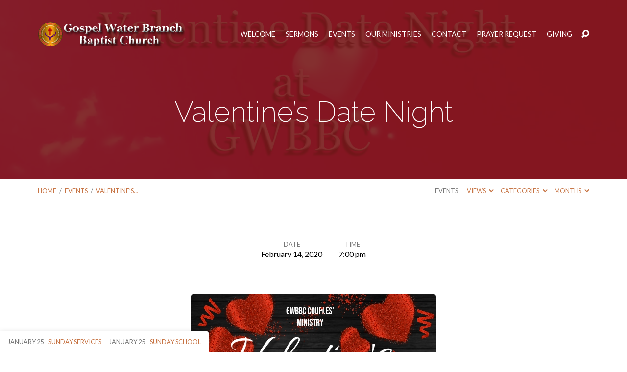

--- FILE ---
content_type: text/html; charset=UTF-8
request_url: https://gospelwater.org/events/valentines-date-night/
body_size: 16241
content:
<!DOCTYPE html>
<html class="no-js" dir="ltr" lang="en-US" prefix="og: https://ogp.me/ns#">
<head>
<meta charset="UTF-8" />
<meta http-equiv="X-UA-Compatible" content="IE=edge" />
<meta name="viewport" content="width=device-width, initial-scale=1">
<link rel="profile" href="http://gmpg.org/xfn/11">
<link rel="pingback" href="https://gospelwater.org/xmlrpc.php" />
<title>Valentine’s Date Night - Gospel Water Branch Baptist Church</title>
	<style>img:is([sizes="auto" i], [sizes^="auto," i]) { contain-intrinsic-size: 3000px 1500px }</style>
	
		<!-- All in One SEO 4.9.3 - aioseo.com -->
	<meta name="description" content="Valentine&#039;s Date Night" />
	<meta name="robots" content="max-image-preview:large" />
	<meta name="author" content="Cherylece Wiggins"/>
	<link rel="canonical" href="https://gospelwater.org/events/valentines-date-night/" />
	<meta name="generator" content="All in One SEO (AIOSEO) 4.9.3" />
		<meta property="og:locale" content="en_US" />
		<meta property="og:site_name" content="Gospel Water Branch Baptist Church - &quot;The Church that Cares&quot;" />
		<meta property="og:type" content="article" />
		<meta property="og:title" content="Valentine’s Date Night - Gospel Water Branch Baptist Church" />
		<meta property="og:description" content="Valentine&#039;s Date Night" />
		<meta property="og:url" content="https://gospelwater.org/events/valentines-date-night/" />
		<meta property="article:published_time" content="2020-01-16T21:54:12+00:00" />
		<meta property="article:modified_time" content="2020-02-09T01:29:02+00:00" />
		<meta name="twitter:card" content="summary_large_image" />
		<meta name="twitter:title" content="Valentine’s Date Night - Gospel Water Branch Baptist Church" />
		<meta name="twitter:description" content="Valentine&#039;s Date Night" />
		<script type="application/ld+json" class="aioseo-schema">
			{"@context":"https:\/\/schema.org","@graph":[{"@type":"BreadcrumbList","@id":"https:\/\/gospelwater.org\/events\/valentines-date-night\/#breadcrumblist","itemListElement":[{"@type":"ListItem","@id":"https:\/\/gospelwater.org#listItem","position":1,"name":"Home","item":"https:\/\/gospelwater.org","nextItem":{"@type":"ListItem","@id":"https:\/\/gospelwater.org\/events\/#listItem","name":"Events"}},{"@type":"ListItem","@id":"https:\/\/gospelwater.org\/events\/#listItem","position":2,"name":"Events","item":"https:\/\/gospelwater.org\/events\/","nextItem":{"@type":"ListItem","@id":"https:\/\/gospelwater.org\/events\/valentines-date-night\/#listItem","name":"Valentine&#8217;s Date Night"},"previousItem":{"@type":"ListItem","@id":"https:\/\/gospelwater.org#listItem","name":"Home"}},{"@type":"ListItem","@id":"https:\/\/gospelwater.org\/events\/valentines-date-night\/#listItem","position":3,"name":"Valentine&#8217;s Date Night","previousItem":{"@type":"ListItem","@id":"https:\/\/gospelwater.org\/events\/#listItem","name":"Events"}}]},{"@type":"Organization","@id":"https:\/\/gospelwater.org\/#organization","name":"Gospel Water Branch Baptist Church","description":"\"The Church that Cares\"","url":"https:\/\/gospelwater.org\/"},{"@type":"Person","@id":"https:\/\/gospelwater.org\/author\/cwiggins\/#author","url":"https:\/\/gospelwater.org\/author\/cwiggins\/","name":"Cherylece Wiggins","image":{"@type":"ImageObject","@id":"https:\/\/gospelwater.org\/events\/valentines-date-night\/#authorImage","url":"https:\/\/secure.gravatar.com\/avatar\/189c9e4d9562139b1eb288c6fb44bbcfe36af02194ea241e93dbc0ce726ffbe4?s=96&d=wavatar&r=g","width":96,"height":96,"caption":"Cherylece Wiggins"}},{"@type":"WebPage","@id":"https:\/\/gospelwater.org\/events\/valentines-date-night\/#webpage","url":"https:\/\/gospelwater.org\/events\/valentines-date-night\/","name":"Valentine\u2019s Date Night - Gospel Water Branch Baptist Church","description":"Valentine's Date Night","inLanguage":"en-US","isPartOf":{"@id":"https:\/\/gospelwater.org\/#website"},"breadcrumb":{"@id":"https:\/\/gospelwater.org\/events\/valentines-date-night\/#breadcrumblist"},"author":{"@id":"https:\/\/gospelwater.org\/author\/cwiggins\/#author"},"creator":{"@id":"https:\/\/gospelwater.org\/author\/cwiggins\/#author"},"image":{"@type":"ImageObject","url":"https:\/\/gospelwater.org\/wp-content\/uploads\/2020\/01\/valentine1.jpg","@id":"https:\/\/gospelwater.org\/events\/valentines-date-night\/#mainImage","width":1600,"height":400},"primaryImageOfPage":{"@id":"https:\/\/gospelwater.org\/events\/valentines-date-night\/#mainImage"},"datePublished":"2020-01-16T16:54:12-05:00","dateModified":"2020-02-08T20:29:02-05:00"},{"@type":"WebSite","@id":"https:\/\/gospelwater.org\/#website","url":"https:\/\/gospelwater.org\/","name":"Gospel Water Branch Baptist Church","description":"\"The Church that Cares\"","inLanguage":"en-US","publisher":{"@id":"https:\/\/gospelwater.org\/#organization"}}]}
		</script>
		<!-- All in One SEO -->

<link rel='dns-prefetch' href='//fonts.googleapis.com' />
<link rel="alternate" type="application/rss+xml" title="Gospel Water Branch Baptist Church &raquo; Feed" href="https://gospelwater.org/feed/" />
<link rel="alternate" type="application/rss+xml" title="Gospel Water Branch Baptist Church &raquo; Comments Feed" href="https://gospelwater.org/comments/feed/" />
		<!-- This site uses the Google Analytics by ExactMetrics plugin v8.11.1 - Using Analytics tracking - https://www.exactmetrics.com/ -->
							<script src="//www.googletagmanager.com/gtag/js?id=G-03XDL0NKSE"  data-cfasync="false" data-wpfc-render="false" type="text/javascript" async></script>
			<script data-cfasync="false" data-wpfc-render="false" type="text/javascript">
				var em_version = '8.11.1';
				var em_track_user = true;
				var em_no_track_reason = '';
								var ExactMetricsDefaultLocations = {"page_location":"https:\/\/gospelwater.org\/events\/valentines-date-night\/"};
								if ( typeof ExactMetricsPrivacyGuardFilter === 'function' ) {
					var ExactMetricsLocations = (typeof ExactMetricsExcludeQuery === 'object') ? ExactMetricsPrivacyGuardFilter( ExactMetricsExcludeQuery ) : ExactMetricsPrivacyGuardFilter( ExactMetricsDefaultLocations );
				} else {
					var ExactMetricsLocations = (typeof ExactMetricsExcludeQuery === 'object') ? ExactMetricsExcludeQuery : ExactMetricsDefaultLocations;
				}

								var disableStrs = [
										'ga-disable-G-03XDL0NKSE',
									];

				/* Function to detect opted out users */
				function __gtagTrackerIsOptedOut() {
					for (var index = 0; index < disableStrs.length; index++) {
						if (document.cookie.indexOf(disableStrs[index] + '=true') > -1) {
							return true;
						}
					}

					return false;
				}

				/* Disable tracking if the opt-out cookie exists. */
				if (__gtagTrackerIsOptedOut()) {
					for (var index = 0; index < disableStrs.length; index++) {
						window[disableStrs[index]] = true;
					}
				}

				/* Opt-out function */
				function __gtagTrackerOptout() {
					for (var index = 0; index < disableStrs.length; index++) {
						document.cookie = disableStrs[index] + '=true; expires=Thu, 31 Dec 2099 23:59:59 UTC; path=/';
						window[disableStrs[index]] = true;
					}
				}

				if ('undefined' === typeof gaOptout) {
					function gaOptout() {
						__gtagTrackerOptout();
					}
				}
								window.dataLayer = window.dataLayer || [];

				window.ExactMetricsDualTracker = {
					helpers: {},
					trackers: {},
				};
				if (em_track_user) {
					function __gtagDataLayer() {
						dataLayer.push(arguments);
					}

					function __gtagTracker(type, name, parameters) {
						if (!parameters) {
							parameters = {};
						}

						if (parameters.send_to) {
							__gtagDataLayer.apply(null, arguments);
							return;
						}

						if (type === 'event') {
														parameters.send_to = exactmetrics_frontend.v4_id;
							var hookName = name;
							if (typeof parameters['event_category'] !== 'undefined') {
								hookName = parameters['event_category'] + ':' + name;
							}

							if (typeof ExactMetricsDualTracker.trackers[hookName] !== 'undefined') {
								ExactMetricsDualTracker.trackers[hookName](parameters);
							} else {
								__gtagDataLayer('event', name, parameters);
							}
							
						} else {
							__gtagDataLayer.apply(null, arguments);
						}
					}

					__gtagTracker('js', new Date());
					__gtagTracker('set', {
						'developer_id.dNDMyYj': true,
											});
					if ( ExactMetricsLocations.page_location ) {
						__gtagTracker('set', ExactMetricsLocations);
					}
										__gtagTracker('config', 'G-03XDL0NKSE', {"forceSSL":"true"} );
										window.gtag = __gtagTracker;										(function () {
						/* https://developers.google.com/analytics/devguides/collection/analyticsjs/ */
						/* ga and __gaTracker compatibility shim. */
						var noopfn = function () {
							return null;
						};
						var newtracker = function () {
							return new Tracker();
						};
						var Tracker = function () {
							return null;
						};
						var p = Tracker.prototype;
						p.get = noopfn;
						p.set = noopfn;
						p.send = function () {
							var args = Array.prototype.slice.call(arguments);
							args.unshift('send');
							__gaTracker.apply(null, args);
						};
						var __gaTracker = function () {
							var len = arguments.length;
							if (len === 0) {
								return;
							}
							var f = arguments[len - 1];
							if (typeof f !== 'object' || f === null || typeof f.hitCallback !== 'function') {
								if ('send' === arguments[0]) {
									var hitConverted, hitObject = false, action;
									if ('event' === arguments[1]) {
										if ('undefined' !== typeof arguments[3]) {
											hitObject = {
												'eventAction': arguments[3],
												'eventCategory': arguments[2],
												'eventLabel': arguments[4],
												'value': arguments[5] ? arguments[5] : 1,
											}
										}
									}
									if ('pageview' === arguments[1]) {
										if ('undefined' !== typeof arguments[2]) {
											hitObject = {
												'eventAction': 'page_view',
												'page_path': arguments[2],
											}
										}
									}
									if (typeof arguments[2] === 'object') {
										hitObject = arguments[2];
									}
									if (typeof arguments[5] === 'object') {
										Object.assign(hitObject, arguments[5]);
									}
									if ('undefined' !== typeof arguments[1].hitType) {
										hitObject = arguments[1];
										if ('pageview' === hitObject.hitType) {
											hitObject.eventAction = 'page_view';
										}
									}
									if (hitObject) {
										action = 'timing' === arguments[1].hitType ? 'timing_complete' : hitObject.eventAction;
										hitConverted = mapArgs(hitObject);
										__gtagTracker('event', action, hitConverted);
									}
								}
								return;
							}

							function mapArgs(args) {
								var arg, hit = {};
								var gaMap = {
									'eventCategory': 'event_category',
									'eventAction': 'event_action',
									'eventLabel': 'event_label',
									'eventValue': 'event_value',
									'nonInteraction': 'non_interaction',
									'timingCategory': 'event_category',
									'timingVar': 'name',
									'timingValue': 'value',
									'timingLabel': 'event_label',
									'page': 'page_path',
									'location': 'page_location',
									'title': 'page_title',
									'referrer' : 'page_referrer',
								};
								for (arg in args) {
																		if (!(!args.hasOwnProperty(arg) || !gaMap.hasOwnProperty(arg))) {
										hit[gaMap[arg]] = args[arg];
									} else {
										hit[arg] = args[arg];
									}
								}
								return hit;
							}

							try {
								f.hitCallback();
							} catch (ex) {
							}
						};
						__gaTracker.create = newtracker;
						__gaTracker.getByName = newtracker;
						__gaTracker.getAll = function () {
							return [];
						};
						__gaTracker.remove = noopfn;
						__gaTracker.loaded = true;
						window['__gaTracker'] = __gaTracker;
					})();
									} else {
										console.log("");
					(function () {
						function __gtagTracker() {
							return null;
						}

						window['__gtagTracker'] = __gtagTracker;
						window['gtag'] = __gtagTracker;
					})();
									}
			</script>
							<!-- / Google Analytics by ExactMetrics -->
		<script type="text/javascript">
/* <![CDATA[ */
window._wpemojiSettings = {"baseUrl":"https:\/\/s.w.org\/images\/core\/emoji\/16.0.1\/72x72\/","ext":".png","svgUrl":"https:\/\/s.w.org\/images\/core\/emoji\/16.0.1\/svg\/","svgExt":".svg","source":{"concatemoji":"https:\/\/gospelwater.org\/wp-includes\/js\/wp-emoji-release.min.js?ver=6.8.3"}};
/*! This file is auto-generated */
!function(s,n){var o,i,e;function c(e){try{var t={supportTests:e,timestamp:(new Date).valueOf()};sessionStorage.setItem(o,JSON.stringify(t))}catch(e){}}function p(e,t,n){e.clearRect(0,0,e.canvas.width,e.canvas.height),e.fillText(t,0,0);var t=new Uint32Array(e.getImageData(0,0,e.canvas.width,e.canvas.height).data),a=(e.clearRect(0,0,e.canvas.width,e.canvas.height),e.fillText(n,0,0),new Uint32Array(e.getImageData(0,0,e.canvas.width,e.canvas.height).data));return t.every(function(e,t){return e===a[t]})}function u(e,t){e.clearRect(0,0,e.canvas.width,e.canvas.height),e.fillText(t,0,0);for(var n=e.getImageData(16,16,1,1),a=0;a<n.data.length;a++)if(0!==n.data[a])return!1;return!0}function f(e,t,n,a){switch(t){case"flag":return n(e,"\ud83c\udff3\ufe0f\u200d\u26a7\ufe0f","\ud83c\udff3\ufe0f\u200b\u26a7\ufe0f")?!1:!n(e,"\ud83c\udde8\ud83c\uddf6","\ud83c\udde8\u200b\ud83c\uddf6")&&!n(e,"\ud83c\udff4\udb40\udc67\udb40\udc62\udb40\udc65\udb40\udc6e\udb40\udc67\udb40\udc7f","\ud83c\udff4\u200b\udb40\udc67\u200b\udb40\udc62\u200b\udb40\udc65\u200b\udb40\udc6e\u200b\udb40\udc67\u200b\udb40\udc7f");case"emoji":return!a(e,"\ud83e\udedf")}return!1}function g(e,t,n,a){var r="undefined"!=typeof WorkerGlobalScope&&self instanceof WorkerGlobalScope?new OffscreenCanvas(300,150):s.createElement("canvas"),o=r.getContext("2d",{willReadFrequently:!0}),i=(o.textBaseline="top",o.font="600 32px Arial",{});return e.forEach(function(e){i[e]=t(o,e,n,a)}),i}function t(e){var t=s.createElement("script");t.src=e,t.defer=!0,s.head.appendChild(t)}"undefined"!=typeof Promise&&(o="wpEmojiSettingsSupports",i=["flag","emoji"],n.supports={everything:!0,everythingExceptFlag:!0},e=new Promise(function(e){s.addEventListener("DOMContentLoaded",e,{once:!0})}),new Promise(function(t){var n=function(){try{var e=JSON.parse(sessionStorage.getItem(o));if("object"==typeof e&&"number"==typeof e.timestamp&&(new Date).valueOf()<e.timestamp+604800&&"object"==typeof e.supportTests)return e.supportTests}catch(e){}return null}();if(!n){if("undefined"!=typeof Worker&&"undefined"!=typeof OffscreenCanvas&&"undefined"!=typeof URL&&URL.createObjectURL&&"undefined"!=typeof Blob)try{var e="postMessage("+g.toString()+"("+[JSON.stringify(i),f.toString(),p.toString(),u.toString()].join(",")+"));",a=new Blob([e],{type:"text/javascript"}),r=new Worker(URL.createObjectURL(a),{name:"wpTestEmojiSupports"});return void(r.onmessage=function(e){c(n=e.data),r.terminate(),t(n)})}catch(e){}c(n=g(i,f,p,u))}t(n)}).then(function(e){for(var t in e)n.supports[t]=e[t],n.supports.everything=n.supports.everything&&n.supports[t],"flag"!==t&&(n.supports.everythingExceptFlag=n.supports.everythingExceptFlag&&n.supports[t]);n.supports.everythingExceptFlag=n.supports.everythingExceptFlag&&!n.supports.flag,n.DOMReady=!1,n.readyCallback=function(){n.DOMReady=!0}}).then(function(){return e}).then(function(){var e;n.supports.everything||(n.readyCallback(),(e=n.source||{}).concatemoji?t(e.concatemoji):e.wpemoji&&e.twemoji&&(t(e.twemoji),t(e.wpemoji)))}))}((window,document),window._wpemojiSettings);
/* ]]> */
</script>
<style id='wp-emoji-styles-inline-css' type='text/css'>

	img.wp-smiley, img.emoji {
		display: inline !important;
		border: none !important;
		box-shadow: none !important;
		height: 1em !important;
		width: 1em !important;
		margin: 0 0.07em !important;
		vertical-align: -0.1em !important;
		background: none !important;
		padding: 0 !important;
	}
</style>
<link rel='stylesheet' id='wp-block-library-css' href='https://gospelwater.org/wp-includes/css/dist/block-library/style.min.css?ver=6.8.3' type='text/css' media='all' />
<style id='classic-theme-styles-inline-css' type='text/css'>
/*! This file is auto-generated */
.wp-block-button__link{color:#fff;background-color:#32373c;border-radius:9999px;box-shadow:none;text-decoration:none;padding:calc(.667em + 2px) calc(1.333em + 2px);font-size:1.125em}.wp-block-file__button{background:#32373c;color:#fff;text-decoration:none}
</style>
<link rel='stylesheet' id='aioseo/css/src/vue/standalone/blocks/table-of-contents/global.scss-css' href='https://gospelwater.org/wp-content/plugins/all-in-one-seo-pack/dist/Lite/assets/css/table-of-contents/global.e90f6d47.css?ver=4.9.3' type='text/css' media='all' />
<style id='global-styles-inline-css' type='text/css'>
:root{--wp--preset--aspect-ratio--square: 1;--wp--preset--aspect-ratio--4-3: 4/3;--wp--preset--aspect-ratio--3-4: 3/4;--wp--preset--aspect-ratio--3-2: 3/2;--wp--preset--aspect-ratio--2-3: 2/3;--wp--preset--aspect-ratio--16-9: 16/9;--wp--preset--aspect-ratio--9-16: 9/16;--wp--preset--color--black: #000000;--wp--preset--color--cyan-bluish-gray: #abb8c3;--wp--preset--color--white: #fff;--wp--preset--color--pale-pink: #f78da7;--wp--preset--color--vivid-red: #cf2e2e;--wp--preset--color--luminous-vivid-orange: #ff6900;--wp--preset--color--luminous-vivid-amber: #fcb900;--wp--preset--color--light-green-cyan: #7bdcb5;--wp--preset--color--vivid-green-cyan: #00d084;--wp--preset--color--pale-cyan-blue: #8ed1fc;--wp--preset--color--vivid-cyan-blue: #0693e3;--wp--preset--color--vivid-purple: #9b51e0;--wp--preset--color--main: #771919;--wp--preset--color--accent: #c77444;--wp--preset--color--dark: #000;--wp--preset--color--light: #777;--wp--preset--color--light-bg: #f7f7f7;--wp--preset--gradient--vivid-cyan-blue-to-vivid-purple: linear-gradient(135deg,rgba(6,147,227,1) 0%,rgb(155,81,224) 100%);--wp--preset--gradient--light-green-cyan-to-vivid-green-cyan: linear-gradient(135deg,rgb(122,220,180) 0%,rgb(0,208,130) 100%);--wp--preset--gradient--luminous-vivid-amber-to-luminous-vivid-orange: linear-gradient(135deg,rgba(252,185,0,1) 0%,rgba(255,105,0,1) 100%);--wp--preset--gradient--luminous-vivid-orange-to-vivid-red: linear-gradient(135deg,rgba(255,105,0,1) 0%,rgb(207,46,46) 100%);--wp--preset--gradient--very-light-gray-to-cyan-bluish-gray: linear-gradient(135deg,rgb(238,238,238) 0%,rgb(169,184,195) 100%);--wp--preset--gradient--cool-to-warm-spectrum: linear-gradient(135deg,rgb(74,234,220) 0%,rgb(151,120,209) 20%,rgb(207,42,186) 40%,rgb(238,44,130) 60%,rgb(251,105,98) 80%,rgb(254,248,76) 100%);--wp--preset--gradient--blush-light-purple: linear-gradient(135deg,rgb(255,206,236) 0%,rgb(152,150,240) 100%);--wp--preset--gradient--blush-bordeaux: linear-gradient(135deg,rgb(254,205,165) 0%,rgb(254,45,45) 50%,rgb(107,0,62) 100%);--wp--preset--gradient--luminous-dusk: linear-gradient(135deg,rgb(255,203,112) 0%,rgb(199,81,192) 50%,rgb(65,88,208) 100%);--wp--preset--gradient--pale-ocean: linear-gradient(135deg,rgb(255,245,203) 0%,rgb(182,227,212) 50%,rgb(51,167,181) 100%);--wp--preset--gradient--electric-grass: linear-gradient(135deg,rgb(202,248,128) 0%,rgb(113,206,126) 100%);--wp--preset--gradient--midnight: linear-gradient(135deg,rgb(2,3,129) 0%,rgb(40,116,252) 100%);--wp--preset--font-size--small: 13px;--wp--preset--font-size--medium: 20px;--wp--preset--font-size--large: 36px;--wp--preset--font-size--x-large: 42px;--wp--preset--spacing--20: 0.44rem;--wp--preset--spacing--30: 0.67rem;--wp--preset--spacing--40: 1rem;--wp--preset--spacing--50: 1.5rem;--wp--preset--spacing--60: 2.25rem;--wp--preset--spacing--70: 3.38rem;--wp--preset--spacing--80: 5.06rem;--wp--preset--shadow--natural: 6px 6px 9px rgba(0, 0, 0, 0.2);--wp--preset--shadow--deep: 12px 12px 50px rgba(0, 0, 0, 0.4);--wp--preset--shadow--sharp: 6px 6px 0px rgba(0, 0, 0, 0.2);--wp--preset--shadow--outlined: 6px 6px 0px -3px rgba(255, 255, 255, 1), 6px 6px rgba(0, 0, 0, 1);--wp--preset--shadow--crisp: 6px 6px 0px rgba(0, 0, 0, 1);}:where(.is-layout-flex){gap: 0.5em;}:where(.is-layout-grid){gap: 0.5em;}body .is-layout-flex{display: flex;}.is-layout-flex{flex-wrap: wrap;align-items: center;}.is-layout-flex > :is(*, div){margin: 0;}body .is-layout-grid{display: grid;}.is-layout-grid > :is(*, div){margin: 0;}:where(.wp-block-columns.is-layout-flex){gap: 2em;}:where(.wp-block-columns.is-layout-grid){gap: 2em;}:where(.wp-block-post-template.is-layout-flex){gap: 1.25em;}:where(.wp-block-post-template.is-layout-grid){gap: 1.25em;}.has-black-color{color: var(--wp--preset--color--black) !important;}.has-cyan-bluish-gray-color{color: var(--wp--preset--color--cyan-bluish-gray) !important;}.has-white-color{color: var(--wp--preset--color--white) !important;}.has-pale-pink-color{color: var(--wp--preset--color--pale-pink) !important;}.has-vivid-red-color{color: var(--wp--preset--color--vivid-red) !important;}.has-luminous-vivid-orange-color{color: var(--wp--preset--color--luminous-vivid-orange) !important;}.has-luminous-vivid-amber-color{color: var(--wp--preset--color--luminous-vivid-amber) !important;}.has-light-green-cyan-color{color: var(--wp--preset--color--light-green-cyan) !important;}.has-vivid-green-cyan-color{color: var(--wp--preset--color--vivid-green-cyan) !important;}.has-pale-cyan-blue-color{color: var(--wp--preset--color--pale-cyan-blue) !important;}.has-vivid-cyan-blue-color{color: var(--wp--preset--color--vivid-cyan-blue) !important;}.has-vivid-purple-color{color: var(--wp--preset--color--vivid-purple) !important;}.has-black-background-color{background-color: var(--wp--preset--color--black) !important;}.has-cyan-bluish-gray-background-color{background-color: var(--wp--preset--color--cyan-bluish-gray) !important;}.has-white-background-color{background-color: var(--wp--preset--color--white) !important;}.has-pale-pink-background-color{background-color: var(--wp--preset--color--pale-pink) !important;}.has-vivid-red-background-color{background-color: var(--wp--preset--color--vivid-red) !important;}.has-luminous-vivid-orange-background-color{background-color: var(--wp--preset--color--luminous-vivid-orange) !important;}.has-luminous-vivid-amber-background-color{background-color: var(--wp--preset--color--luminous-vivid-amber) !important;}.has-light-green-cyan-background-color{background-color: var(--wp--preset--color--light-green-cyan) !important;}.has-vivid-green-cyan-background-color{background-color: var(--wp--preset--color--vivid-green-cyan) !important;}.has-pale-cyan-blue-background-color{background-color: var(--wp--preset--color--pale-cyan-blue) !important;}.has-vivid-cyan-blue-background-color{background-color: var(--wp--preset--color--vivid-cyan-blue) !important;}.has-vivid-purple-background-color{background-color: var(--wp--preset--color--vivid-purple) !important;}.has-black-border-color{border-color: var(--wp--preset--color--black) !important;}.has-cyan-bluish-gray-border-color{border-color: var(--wp--preset--color--cyan-bluish-gray) !important;}.has-white-border-color{border-color: var(--wp--preset--color--white) !important;}.has-pale-pink-border-color{border-color: var(--wp--preset--color--pale-pink) !important;}.has-vivid-red-border-color{border-color: var(--wp--preset--color--vivid-red) !important;}.has-luminous-vivid-orange-border-color{border-color: var(--wp--preset--color--luminous-vivid-orange) !important;}.has-luminous-vivid-amber-border-color{border-color: var(--wp--preset--color--luminous-vivid-amber) !important;}.has-light-green-cyan-border-color{border-color: var(--wp--preset--color--light-green-cyan) !important;}.has-vivid-green-cyan-border-color{border-color: var(--wp--preset--color--vivid-green-cyan) !important;}.has-pale-cyan-blue-border-color{border-color: var(--wp--preset--color--pale-cyan-blue) !important;}.has-vivid-cyan-blue-border-color{border-color: var(--wp--preset--color--vivid-cyan-blue) !important;}.has-vivid-purple-border-color{border-color: var(--wp--preset--color--vivid-purple) !important;}.has-vivid-cyan-blue-to-vivid-purple-gradient-background{background: var(--wp--preset--gradient--vivid-cyan-blue-to-vivid-purple) !important;}.has-light-green-cyan-to-vivid-green-cyan-gradient-background{background: var(--wp--preset--gradient--light-green-cyan-to-vivid-green-cyan) !important;}.has-luminous-vivid-amber-to-luminous-vivid-orange-gradient-background{background: var(--wp--preset--gradient--luminous-vivid-amber-to-luminous-vivid-orange) !important;}.has-luminous-vivid-orange-to-vivid-red-gradient-background{background: var(--wp--preset--gradient--luminous-vivid-orange-to-vivid-red) !important;}.has-very-light-gray-to-cyan-bluish-gray-gradient-background{background: var(--wp--preset--gradient--very-light-gray-to-cyan-bluish-gray) !important;}.has-cool-to-warm-spectrum-gradient-background{background: var(--wp--preset--gradient--cool-to-warm-spectrum) !important;}.has-blush-light-purple-gradient-background{background: var(--wp--preset--gradient--blush-light-purple) !important;}.has-blush-bordeaux-gradient-background{background: var(--wp--preset--gradient--blush-bordeaux) !important;}.has-luminous-dusk-gradient-background{background: var(--wp--preset--gradient--luminous-dusk) !important;}.has-pale-ocean-gradient-background{background: var(--wp--preset--gradient--pale-ocean) !important;}.has-electric-grass-gradient-background{background: var(--wp--preset--gradient--electric-grass) !important;}.has-midnight-gradient-background{background: var(--wp--preset--gradient--midnight) !important;}.has-small-font-size{font-size: var(--wp--preset--font-size--small) !important;}.has-medium-font-size{font-size: var(--wp--preset--font-size--medium) !important;}.has-large-font-size{font-size: var(--wp--preset--font-size--large) !important;}.has-x-large-font-size{font-size: var(--wp--preset--font-size--x-large) !important;}
:where(.wp-block-post-template.is-layout-flex){gap: 1.25em;}:where(.wp-block-post-template.is-layout-grid){gap: 1.25em;}
:where(.wp-block-columns.is-layout-flex){gap: 2em;}:where(.wp-block-columns.is-layout-grid){gap: 2em;}
:root :where(.wp-block-pullquote){font-size: 1.5em;line-height: 1.6;}
</style>
<link rel='stylesheet' id='wp-components-css' href='https://gospelwater.org/wp-includes/css/dist/components/style.min.css?ver=6.8.3' type='text/css' media='all' />
<link rel='stylesheet' id='godaddy-styles-css' href='https://gospelwater.org/wp-content/mu-plugins/vendor/wpex/godaddy-launch/includes/Dependencies/GoDaddy/Styles/build/latest.css?ver=2.0.2' type='text/css' media='all' />
<link rel='stylesheet' id='maranatha-google-fonts-css' href='//fonts.googleapis.com/css?family=Raleway:200,300,400,500,700,200italic,300italic,400italic,500italic,700italic%7CLato:300,400,700,300italic,400italic,700italic' type='text/css' media='all' />
<link rel='stylesheet' id='elusive-icons-css' href='https://gospelwater.org/wp-content/themes/maranatha/css/lib/elusive-icons.min.css?ver=2.7' type='text/css' media='all' />
<link rel='stylesheet' id='maranatha-style-css' href='https://gospelwater.org/wp-content/themes/maranatha/style.css?ver=2.7' type='text/css' media='all' />
<link rel='stylesheet' id='tooltipster-css' href='https://gospelwater.org/wp-content/themes/maranatha/css/lib/tooltipster.css?ver=2.7' type='text/css' media='all' />
<link rel='stylesheet' id='wp-members-css' href='https://gospelwater.org/wp-content/plugins/wp-members/assets/css/forms/generic-no-float.min.css?ver=3.5.5.1' type='text/css' media='all' />
<link rel='stylesheet' id='tablepress-default-css' href='https://gospelwater.org/wp-content/tablepress-combined.min.css?ver=54' type='text/css' media='all' />
<script type="text/javascript" src="https://gospelwater.org/wp-includes/js/jquery/jquery.min.js?ver=3.7.1" id="jquery-core-js"></script>
<script type="text/javascript" src="https://gospelwater.org/wp-includes/js/jquery/jquery-migrate.min.js?ver=3.4.1" id="jquery-migrate-js"></script>
<script type="text/javascript" id="ctfw-ie-unsupported-js-extra">
/* <![CDATA[ */
var ctfw_ie_unsupported = {"default_version":"7","min_version":"5","max_version":"9","version":"8","message":"You are using an outdated version of Internet Explorer. Please upgrade your browser to use this site.","redirect_url":"https:\/\/browsehappy.com\/"};
/* ]]> */
</script>
<script type="text/javascript" src="https://gospelwater.org/wp-content/themes/maranatha/framework/js/ie-unsupported.js?ver=2.7" id="ctfw-ie-unsupported-js"></script>
<script type="text/javascript" src="https://gospelwater.org/wp-content/plugins/exactmetrics-premium/assets/js/frontend-gtag.min.js?ver=8.11.1" id="exactmetrics-frontend-script-js" async="async" data-wp-strategy="async"></script>
<script data-cfasync="false" data-wpfc-render="false" type="text/javascript" id='exactmetrics-frontend-script-js-extra'>/* <![CDATA[ */
var exactmetrics_frontend = {"js_events_tracking":"true","download_extensions":"zip,mp3,mpeg,pdf,docx,pptx,xlsx,rar","inbound_paths":"[{\"path\":\"\\\/go\\\/\",\"label\":\"affiliate\"},{\"path\":\"\\\/recommend\\\/\",\"label\":\"affiliate\"}]","home_url":"https:\/\/gospelwater.org","hash_tracking":"false","v4_id":"G-03XDL0NKSE"};/* ]]> */
</script>
<script type="text/javascript" src="https://gospelwater.org/wp-content/themes/maranatha/framework/js/jquery.fitvids.js?ver=2.7" id="fitvids-js"></script>
<script type="text/javascript" id="ctfw-responsive-embeds-js-extra">
/* <![CDATA[ */
var ctfw_responsive_embeds = {"wp_responsive_embeds":"1"};
/* ]]> */
</script>
<script type="text/javascript" src="https://gospelwater.org/wp-content/themes/maranatha/framework/js/responsive-embeds.js?ver=2.7" id="ctfw-responsive-embeds-js"></script>
<script type="text/javascript" src="https://gospelwater.org/wp-content/themes/maranatha/js/lib/viewport-units-buggyfill.hacks.js?ver=2.7" id="viewport-units-buggyfill-hacks-js"></script>
<script type="text/javascript" src="https://gospelwater.org/wp-content/themes/maranatha/js/lib/viewport-units-buggyfill.js?ver=2.7" id="viewport-units-buggyfill-js"></script>
<script type="text/javascript" src="https://gospelwater.org/wp-content/themes/maranatha/js/lib/superfish.modified.js?ver=2.7" id="superfish-js"></script>
<script type="text/javascript" src="https://gospelwater.org/wp-content/themes/maranatha/js/lib/supersubs.js?ver=2.7" id="supersubs-js"></script>
<script type="text/javascript" src="https://gospelwater.org/wp-content/themes/maranatha/js/lib/jquery.meanmenu.modified.js?ver=2.7" id="jquery-meanmenu-js"></script>
<script type="text/javascript" src="https://gospelwater.org/wp-content/themes/maranatha/js/lib/jquery.smooth-scroll.min.js?ver=2.7" id="jquery-smooth-scroll-js"></script>
<script type="text/javascript" src="https://gospelwater.org/wp-content/themes/maranatha/js/lib/jquery.tooltipster.min.js?ver=2.7" id="jquery-tooltipster-js"></script>
<script type="text/javascript" src="https://gospelwater.org/wp-content/themes/maranatha/js/lib/jquery.dropdown.maranatha.min.js?ver=2.7" id="jquery-dropdown-maranatha-js"></script>
<script type="text/javascript" src="https://gospelwater.org/wp-content/themes/maranatha/js/lib/jquery.matchHeight-min.js?ver=2.7" id="jquery-matchHeight-js"></script>
<script type="text/javascript" id="maranatha-main-js-extra">
/* <![CDATA[ */
var maranatha_main = {"site_path":"\/","home_url":"https:\/\/gospelwater.org","theme_url":"https:\/\/gospelwater.org\/wp-content\/themes\/maranatha","is_ssl":"1","mobile_menu_close":"el el-remove-sign","comment_name_required":"1","comment_email_required":"1","comment_name_error_required":"Required","comment_email_error_required":"Required","comment_email_error_invalid":"Invalid Email","comment_url_error_invalid":"Invalid URL","comment_message_error_required":"Comment Required"};
/* ]]> */
</script>
<script type="text/javascript" src="https://gospelwater.org/wp-content/themes/maranatha/js/main.js?ver=2.7" id="maranatha-main-js"></script>
<link rel="https://api.w.org/" href="https://gospelwater.org/wp-json/" /><link rel="alternate" title="JSON" type="application/json" href="https://gospelwater.org/wp-json/wp/v2/ctc_event/6320" /><link rel="EditURI" type="application/rsd+xml" title="RSD" href="https://gospelwater.org/xmlrpc.php?rsd" />
<meta name="generator" content="WordPress 6.8.3" />
<link rel='shortlink' href='https://gospelwater.org/?p=6320' />
<link rel="alternate" title="oEmbed (JSON)" type="application/json+oembed" href="https://gospelwater.org/wp-json/oembed/1.0/embed?url=https%3A%2F%2Fgospelwater.org%2Fevents%2Fvalentines-date-night%2F" />
<link rel="alternate" title="oEmbed (XML)" type="text/xml+oembed" href="https://gospelwater.org/wp-json/oembed/1.0/embed?url=https%3A%2F%2Fgospelwater.org%2Fevents%2Fvalentines-date-night%2F&#038;format=xml" />
<script type='text/javascript'>!function(t,e,c,n,d,s,i){t.TicDcc='td',t.td=t.td||function(){(t.td.queue=t.td.queue||[]).push(arguments)},t.td.l=1*new Date,s=e.createElement('script'),i=e.getElementsByTagName('script')[0],s.async=1,s.src='https://connectcard.church/tic-dcc.js',i.parentNode.insertBefore(s,i)}(window,document);td('init', 'dTe0f4j3EDJ0XOgbjZEK');</script><script type="application/ld+json">
{
    "@context": "http://schema.org",
    "@type": "Event",
    "name": "Valentine&#039;s Date Night",
    "startDate": "2020-02-14T19:00",
    "endDate": "2020-02-14",
    "location": {
        "@type": "Place",
        "name": "Gospel Water Branch Baptist Church",
        "address": {
            "@type": "PostalAddress",
            "streetAddress": ""
        }
    },
    "image": [
        "https://gospelwater.org/wp-content/uploads/2020/01/valentine1.jpg",
        "https://gospelwater.org/wp-content/uploads/2020/01/valentine1-1600x400.jpg",
        "https://gospelwater.org/wp-content/uploads/2020/01/valentine1-1536x384.jpg",
        "https://gospelwater.org/wp-content/uploads/2020/01/valentine1-800x200.jpg",
        "https://gospelwater.org/wp-content/uploads/2020/01/valentine1-768x512.jpg"
    ],
    "description": "Valentine&#8217;s Date Night"
}
</script>
<style type="text/css">.has-main-background-color,p.has-main-background-color { background-color: #771919; }.has-main-color,p.has-main-color { color: #771919; }.has-accent-background-color,p.has-accent-background-color { background-color: #c77444; }.has-accent-color,p.has-accent-color { color: #c77444; }.has-dark-background-color,p.has-dark-background-color { background-color: #000; }.has-dark-color,p.has-dark-color { color: #000; }.has-light-background-color,p.has-light-background-color { background-color: #777; }.has-light-color,p.has-light-color { color: #777; }.has-light-bg-background-color,p.has-light-bg-background-color { background-color: #f7f7f7; }.has-light-bg-color,p.has-light-bg-color { color: #f7f7f7; }.has-white-background-color,p.has-white-background-color { background-color: #fff; }.has-white-color,p.has-white-color { color: #fff; }</style>

<style type="text/css">
#maranatha-logo-text {
	font-family: 'Raleway', Arial, Helvetica, sans-serif;
}

.maranatha-entry-content h1, .maranatha-entry-content h2:not(.maranatha-entry-short-title), .maranatha-entry-content h3, .maranatha-entry-content h4, .maranatha-entry-content h5, .maranatha-entry-content h6, .maranatha-entry-content .maranatha-h1, .maranatha-entry-content .maranatha-h2, .maranatha-entry-content .maranatha-h3, .maranatha-entry-content .maranatha-h4, .maranatha-entry-content .maranatha-h5, .maranatha-entry-content .maranatha-h6, .mce-content-body h1, .mce-content-body h2, .mce-content-body h3, .mce-content-body h4, .mce-content-body h5, .mce-content-body h6, .maranatha-home-section-content h1, .maranatha-home-section-content h2, #maranatha-banner-title, .maranatha-widget-title, #maranatha-comments-title, #reply-title, .maranatha-nav-block-title, .maranatha-caption-image-title, .has-drop-cap:not(:focus):first-letter {
	font-family: 'Raleway', Arial, Helvetica, sans-serif;
}

#maranatha-header-menu-content > li > a, .mean-container .mean-nav > ul > li > a {
	font-family: 'Lato', Arial, Helvetica, sans-serif;
}

body, #cancel-comment-reply-link, .maranatha-widget .maranatha-entry-short-header h3, pre.wp-block-verse {
	font-family: 'Lato', Arial, Helvetica, sans-serif;
}

.maranatha-color-main-bg, .maranatha-caption-image-title, .maranatha-calendar-table-header, .maranatha-calendar-table-top, .maranatha-calendar-table-header-row, .has-main-background-color, p.has-main-background-color {
	background-color: #771919;
}

.maranatha-calendar-table-header {
	border-color: #771919 !important;
}

.maranatha-color-main-bg .maranatha-circle-buttons-list a:hover, .has-main-color, p.has-main-color {
	color: #771919 !important;
}

a, .maranatha-button, .maranatha-buttons-list a, .maranatha-circle-button span, .maranatha-circle-buttons-list a, input[type=submit], .maranatha-nav-left-right a, .maranatha-pagination li > *, .widget_tag_cloud a, .sf-menu ul li:hover > a, .sf-menu ul .sfHover > a, .sf-menu ul a:focus, .sf-menu ul a:hover, .sf-menu ul a:active, .mean-container .mean-nav ul li a, #maranatha-header-search-mobile input[type=text]:not(:focus), #maranatha-map-section-info-list a:hover, .wp-block-pullquote.is-style-solid-color blockquote cite a, .wp-block-pullquote .has-text-color a, .wp-block-file .wp-block-file__button, .wp-block-file a.wp-block-file__button:visited:not(:hover), .wp-block-file a.wp-block-file__button:focus:not(:hover), .has-accent-color, p.has-accent-color, .wp-block-calendar #wp-calendar a, .wp-block-pullquote.has-background.has-light-background-color:not(.has-text-color) a {
	color: #c77444;
}

.maranatha-button, .maranatha-buttons-list a, .maranatha-circle-button span, .maranatha-circle-buttons-list a, input[type=submit], .maranatha-nav-left-right a:hover, .maranatha-pagination a:hover, .maranatha-pagination span.current, .widget_tag_cloud a, .mean-container .mean-nav ul li a.mean-expand, #maranatha-header-search-mobile input[type=text], .wp-block-file__button {
	border-color: #c77444;
}

.sf-arrows ul .sf-with-ul:after {
	border-left-color: #c77444;
}

.maranatha-button:hover, .maranatha-buttons-list a:hover, a.maranatha-circle-button span:hover, .maranatha-circle-buttons-list a:hover, a.maranatha-circle-button-selected span, .maranatha-circle-buttons-list a.maranatha-circle-button-selected, input[type=submit]:hover, .maranatha-nav-left-right a:hover, .maranatha-pagination a:hover, .maranatha-pagination span.current, .widget_tag_cloud a:hover, #maranatha-sermon-download-button a.maranatha-dropdown-open, .wp-block-file__button:hover, .has-accent-background-color, p.has-accent-background-color {
	background-color: #c77444;
}
</style>
<script type="text/javascript">

jQuery( 'html' )
 	.removeClass( 'no-js' )
 	.addClass( 'js' );

</script>
<link rel="icon" href="https://gospelwater.org/wp-content/uploads/2016/07/GWBBC-Icon.jpg" sizes="32x32" />
<link rel="icon" href="https://gospelwater.org/wp-content/uploads/2016/07/GWBBC-Icon.jpg" sizes="192x192" />
<link rel="apple-touch-icon" href="https://gospelwater.org/wp-content/uploads/2016/07/GWBBC-Icon.jpg" />
<meta name="msapplication-TileImage" content="https://gospelwater.org/wp-content/uploads/2016/07/GWBBC-Icon.jpg" />
		<style type="text/css" id="wp-custom-css">
			.wpf-custom-background {
    background-image: linear-gradient(#086F20, #FFFFFF) !important;
    /*Padding isn't necessary, but highly recommended*/
    padding: 15px 35px !important;
}

.wpf-custom-background1 {
     background-image: url(https://gospelwater.org/wp-content/uploads/2023/12/Form1-bg.jpg) !important;
     padding: 15px 35px !important;
     /*Padding is optional, but improves appearance when using a background image in your form.*/
}		</style>
		</head>
<body class="wp-singular ctc_event-template-default single single-ctc_event postid-6320 wp-custom-logo wp-embed-responsive wp-theme-maranatha maranatha-logo-font-raleway maranatha-heading-font-raleway maranatha-menu-font-lato maranatha-body-font-lato maranatha-has-logo-image maranatha-content-width-700">

<header id="maranatha-header">

	
<div id="maranatha-header-top" class="maranatha-no-header-search">

	<div>

		<div id="maranatha-header-top-bg" class="maranatha-color-main-bg"></div>

		<div id="maranatha-header-top-container" class="maranatha-centered-large">

			<div id="maranatha-header-top-inner">

				
<div id="maranatha-logo">

	<div id="maranatha-logo-content">

		
			
			<div id="maranatha-logo-image">

				<a href="https://gospelwater.org/" style="max-width:300px;max-height:50px">

					<img src="https://gospelwater.org/wp-content/uploads/2025/03/NewLogo2025.png" alt="Gospel Water Branch Baptist Church" id="maranatha-logo-regular" width="300" height="50">

					
				</a>

			</div>

		
	</div>

</div>

				<nav id="maranatha-header-menu">

					<div id="maranatha-header-menu-inner">

						<ul id="maranatha-header-menu-content" class="sf-menu"><li id="menu-item-4620" class="menu-item menu-item-type-post_type menu-item-object-page menu-item-has-children menu-item-4620"><a href="https://gospelwater.org/about/">Welcome</a>
<ul class="sub-menu">
	<li id="menu-item-4463" class="menu-item menu-item-type-post_type menu-item-object-page menu-item-4463"><a href="https://gospelwater.org/about/">About Us</a></li>
	<li id="menu-item-10854" class="menu-item menu-item-type-post_type menu-item-object-page menu-item-10854"><a href="https://gospelwater.org/our-pastor-2/">Our Pastor</a></li>
	<li id="menu-item-200" class="menu-item menu-item-type-post_type menu-item-object-page menu-item-200"><a href="https://gospelwater.org/our-mission/">Our Mission</a></li>
	<li id="menu-item-314" class="menu-item menu-item-type-post_type menu-item-object-page menu-item-314"><a href="https://gospelwater.org/our-vision/">Our Vision</a></li>
	<li id="menu-item-149" class="menu-item menu-item-type-post_type menu-item-object-page menu-item-149"><a href="https://gospelwater.org/about-our-church/">Church History</a></li>
</ul>
</li>
<li id="menu-item-4590" class="menu-item menu-item-type-post_type menu-item-object-page menu-item-has-children menu-item-4590"><a href="https://gospelwater.org/sermon-archive/">Sermons</a>
<ul class="sub-menu">
	<li id="menu-item-4595" class="menu-item menu-item-type-post_type menu-item-object-page menu-item-4595"><a href="https://gospelwater.org/sermon-archive/">All Sermons</a></li>
	<li id="menu-item-4596" class="menu-item menu-item-type-post_type menu-item-object-page menu-item-4596"><a href="https://gospelwater.org/sermon-archive/topics/">Sermon Topics</a></li>
	<li id="menu-item-4599" class="menu-item menu-item-type-post_type menu-item-object-page menu-item-4599"><a href="https://gospelwater.org/sermon-archive/dates/">Sermon Dates</a></li>
	<li id="menu-item-4598" class="menu-item menu-item-type-post_type menu-item-object-page menu-item-4598"><a href="https://gospelwater.org/sermon-archive/speakers/">Sermon Speakers</a></li>
	<li id="menu-item-4597" class="menu-item menu-item-type-post_type menu-item-object-page menu-item-4597"><a href="https://gospelwater.org/sermon-archive/series/">Sermon Series</a></li>
</ul>
</li>
<li id="menu-item-5801" class="menu-item menu-item-type-post_type menu-item-object-page menu-item-has-children menu-item-5801"><a href="https://gospelwater.org/private-calendar/">Events</a>
<ul class="sub-menu">
	<li id="menu-item-5802" class="menu-item menu-item-type-post_type menu-item-object-page menu-item-5802"><a href="https://gospelwater.org/private-calendar/">Events Calendar</a></li>
	<li id="menu-item-4535" class="menu-item menu-item-type-post_type menu-item-object-page menu-item-4535"><a href="https://gospelwater.org/upcoming-events/">Upcoming Events</a></li>
	<li id="menu-item-5932" class="menu-item menu-item-type-post_type menu-item-object-page menu-item-5932"><a href="https://gospelwater.org/test-for-past-events/">Past Events</a></li>
	<li id="menu-item-9920" class="menu-item menu-item-type-post_type menu-item-object-page menu-item-9920"><a href="https://gospelwater.org/summer-enrichment/">Summer Enrichment</a></li>
	<li id="menu-item-11784" class="menu-item menu-item-type-post_type menu-item-object-page menu-item-11784"><a href="https://gospelwater.org/vbs-registration-form/">VBS Registration Form</a></li>
	<li id="menu-item-6094" class="menu-item menu-item-type-post_type menu-item-object-page menu-item-6094"><a href="https://gospelwater.org/gwbbc-gallery/">GWBBC Photo Gallery</a></li>
</ul>
</li>
<li id="menu-item-5915" class="menu-item menu-item-type-post_type menu-item-object-page menu-item-has-children menu-item-5915"><a href="https://gospelwater.org/all-ministries/">Our Ministries</a>
<ul class="sub-menu">
	<li id="menu-item-6043" class="menu-item menu-item-type-post_type menu-item-object-page menu-item-6043"><a href="https://gospelwater.org/all-ministries/evangelism-ministry/">Evangelism Ministry</a></li>
	<li id="menu-item-5072" class="menu-item menu-item-type-post_type menu-item-object-page menu-item-has-children menu-item-5072"><a href="https://gospelwater.org/all-ministries/christian-education-department-ministry/">Christian Education Department Ministry</a>
	<ul class="sub-menu">
		<li id="menu-item-6580" class="menu-item menu-item-type-post_type menu-item-object-page menu-item-6580"><a href="https://gospelwater.org/sunday-school-lessons/">Sunday School Lessons</a></li>
		<li id="menu-item-6824" class="menu-item menu-item-type-post_type menu-item-object-page menu-item-6824"><a href="https://gospelwater.org/youth-bible-study/">Youth Bible Study</a></li>
		<li id="menu-item-7624" class="menu-item menu-item-type-post_type menu-item-object-page menu-item-7624"><a href="https://gospelwater.org/juniors-bible-study/">Juniors’ Bible Study</a></li>
		<li id="menu-item-7631" class="menu-item menu-item-type-post_type menu-item-object-page menu-item-7631"><a href="https://gospelwater.org/noon-bible-study/">Noon Bible Study</a></li>
		<li id="menu-item-7691" class="menu-item menu-item-type-post_type menu-item-object-page menu-item-7691"><a href="https://gospelwater.org/prayer-class/">Prayer Class</a></li>
		<li id="menu-item-8578" class="menu-item menu-item-type-post_type menu-item-object-page menu-item-8578"><a href="https://gospelwater.org/pastor-leadership-class/">Leadership Classes</a></li>
	</ul>
</li>
	<li id="menu-item-4810" class="menu-item menu-item-type-post_type menu-item-object-page menu-item-4810"><a href="https://gospelwater.org/all-ministries/mens-ministry/">Brotherhood Ministry</a></li>
	<li id="menu-item-4811" class="menu-item menu-item-type-post_type menu-item-object-page menu-item-4811"><a href="https://gospelwater.org/all-ministries/womens-ministry/">Sisterhood Ministry</a></li>
	<li id="menu-item-6682" class="menu-item menu-item-type-post_type menu-item-object-page menu-item-6682"><a href="https://gospelwater.org/all-ministries/youth-view/">Youth View</a></li>
</ul>
</li>
<li id="menu-item-4818" class="menu-item menu-item-type-post_type menu-item-object-page menu-item-has-children menu-item-4818"><a href="https://gospelwater.org/contact-form/">Contact</a>
<ul class="sub-menu">
	<li id="menu-item-4963" class="menu-item menu-item-type-post_type menu-item-object-page menu-item-4963"><a href="https://gospelwater.org/contact-form/">Contact Form</a></li>
	<li id="menu-item-4644" class="menu-item menu-item-type-post_type menu-item-object-page menu-item-4644"><a href="https://gospelwater.org/people-profiles/">Staff &amp; Leaders</a></li>
</ul>
</li>
<li id="menu-item-4970" class="menu-item menu-item-type-post_type menu-item-object-page menu-item-4970"><a href="https://gospelwater.org/prayer-request/">Prayer Request</a></li>
<li id="menu-item-5897" class="menu-item menu-item-type-post_type menu-item-object-page menu-item-5897"><a href="https://gospelwater.org/gwbbc-giving/">Giving</a></li>
</ul>
					</div>

				</nav>

				<div id="maranatha-header-search" role="search">

					<div id="maranatha-header-search-opened">

						
<div class="maranatha-search-form">

	<form method="get" action="https://gospelwater.org/">

		<label class="screen-reader-text">Search</label>

		<div class="maranatha-search-field">
			<input type="text" name="s" aria-label="Search">
		</div>

				<a href="#" onClick="jQuery( this ).parent( 'form' ).trigger('submit'); return false;" class="maranatha-search-button el el-search" title="Search"></a>

	</form>

</div>

						<a href="#" id="maranatha-header-search-close" class="el el-remove-sign" title="Close Search"></a>

					</div>

					<div id="maranatha-header-search-closed">
						<a href="#" id="maranatha-header-search-open" class="el el-search" title="Open Search"></a>
					</div>

				</div>

			</div>

		</div>

	</div>

	<div id="maranatha-header-mobile-menu"></div>

</div>

	
<div id="maranatha-banner" class="maranatha-color-main-bg">

			<div id="maranatha-banner-image" style="opacity: 0.1; background-image: url(https://gospelwater.org/wp-content/uploads/2020/01/valentine1-1600x400.jpg);"></div>
	
	<div id="maranatha-banner-inner" class="maranatha-centered-large">

		<div id="maranatha-banner-title">
						<div class="maranatha-h1">Valentine&#8217;s Date Night</div>
		</div>

	</div>

</div>

	
	<div id="maranatha-header-bottom" class="maranatha-has-breadcrumbs maranatha-has-header-archives">

		<div id="maranatha-header-bottom-inner" class="maranatha-centered-large maranatha-clearfix">

			<div class="ctfw-breadcrumbs"><a href="https://gospelwater.org/">Home</a> <span class="maranatha-breadcrumb-separator">/</span> <a href="https://gospelwater.org/events/">Events</a> <span class="maranatha-breadcrumb-separator">/</span> <a href="https://gospelwater.org/events/valentines-date-night/">Valentine&#8217;s&hellip;</a></div>
			
				<ul id="maranatha-header-archives">

					
						<li id="maranatha-header-archives-section-name" class="maranatha-header-archive-top">

															<a href="https://gospelwater.org/private-calendar/">Events</a>
							
						</li>

						
						
							<li class="maranatha-header-archive-top">

								<a href="#" class="maranatha-header-archive-top-name">
									Views									<span class="el el-chevron-down"></span>
								</a>

								<div id="maranatha-header-view-dropdown" class="maranatha-header-archive-dropdown maranatha-dropdown">

		  							<div class="maranatha-dropdown-panel">

										<ul class="maranatha-header-archive-list">

											
												<li>

													<a href="https://gospelwater.org/private-calendar/" title="Calendar">Calendar</a>

													
												</li>

											
												<li>

													<a href="https://gospelwater.org/upcoming-events/" title="List &mdash; Upcoming">List &mdash; Upcoming</a>

													
												</li>

											
												<li>

													<a href="https://gospelwater.org/test-for-past-events/" title="List &mdash; Past">List &mdash; Past</a>

													
												</li>

											
											
										</ul>

									</div>

								</div>

							</li>

						
					
						
							<li class="maranatha-header-archive-top">

								<a href="#" class="maranatha-header-archive-top-name">
									Categories									<span class="el el-chevron-down"></span>
								</a>

								<div id="maranatha-header-event-category-dropdown" class="maranatha-header-archive-dropdown maranatha-dropdown">

		  							<div class="maranatha-dropdown-panel">

										<ul class="maranatha-header-archive-list">

											
												<li>

													<a href="https://gospelwater.org/event-category/church-outing/" title="Church Outing">Church Outing</a>

																											<span class="maranatha-header-archive-dropdown-count">3</span>
													
												</li>

											
												<li>

													<a href="https://gospelwater.org/event-category/community/" title="Community">Community</a>

																											<span class="maranatha-header-archive-dropdown-count">3</span>
													
												</li>

											
												<li>

													<a href="https://gospelwater.org/event-category/community-outreach/" title="Community Outreach">Community Outreach</a>

																											<span class="maranatha-header-archive-dropdown-count">4</span>
													
												</li>

											
												<li>

													<a href="https://gospelwater.org/event-category/evangelism/" title="Evangelism">Evangelism</a>

																											<span class="maranatha-header-archive-dropdown-count">2</span>
													
												</li>

											
												<li>

													<a href="https://gospelwater.org/event-category/revival/" title="Revival">Revival</a>

																											<span class="maranatha-header-archive-dropdown-count">1</span>
													
												</li>

											
											
										</ul>

									</div>

								</div>

							</li>

						
					
						
							<li class="maranatha-header-archive-top">

								<a href="#" class="maranatha-header-archive-top-name">
									Months									<span class="el el-chevron-down"></span>
								</a>

								<div id="maranatha-header-months-dropdown" class="maranatha-header-archive-dropdown maranatha-dropdown maranatha-dropdown-anchor-right">

		  							<div class="maranatha-dropdown-panel">

										<ul class="maranatha-header-archive-list">

											
												<li>

													<a href="https://gospelwater.org/private-calendar/?month=2026-01" title="January 2026">January 2026</a>

																											<span class="maranatha-header-archive-dropdown-count">4</span>
													
												</li>

											
												<li>

													<a href="https://gospelwater.org/private-calendar/?month=2026-02" title="February 2026">February 2026</a>

																											<span class="maranatha-header-archive-dropdown-count">16</span>
													
												</li>

											
												<li>

													<a href="https://gospelwater.org/private-calendar/?month=2026-03" title="March 2026">March 2026</a>

																											<span class="maranatha-header-archive-dropdown-count">18</span>
													
												</li>

											
												<li>

													<a href="https://gospelwater.org/private-calendar/?month=2026-04" title="April 2026">April 2026</a>

																											<span class="maranatha-header-archive-dropdown-count">18</span>
													
												</li>

											
												<li>

													<a href="https://gospelwater.org/private-calendar/?month=2026-05" title="May 2026">May 2026</a>

																											<span class="maranatha-header-archive-dropdown-count">23</span>
													
												</li>

											
												<li>

													<a href="https://gospelwater.org/private-calendar/?month=2026-06" title="June 2026">June 2026</a>

																											<span class="maranatha-header-archive-dropdown-count">46</span>
													
												</li>

											
												<li>

													<a href="https://gospelwater.org/private-calendar/?month=2026-07" title="July 2026">July 2026</a>

																											<span class="maranatha-header-archive-dropdown-count">32</span>
													
												</li>

											
												<li>

													<a href="https://gospelwater.org/private-calendar/?month=2026-08" title="August 2026">August 2026</a>

																											<span class="maranatha-header-archive-dropdown-count">13</span>
													
												</li>

											
												<li>

													<a href="https://gospelwater.org/private-calendar/?month=2026-09" title="September 2026">September 2026</a>

																											<span class="maranatha-header-archive-dropdown-count">14</span>
													
												</li>

											
												<li>

													<a href="https://gospelwater.org/private-calendar/?month=2026-10" title="October 2026">October 2026</a>

																											<span class="maranatha-header-archive-dropdown-count">12</span>
													
												</li>

											
												<li>

													<a href="https://gospelwater.org/private-calendar/?month=2026-11" title="November 2026">November 2026</a>

																											<span class="maranatha-header-archive-dropdown-count">13</span>
													
												</li>

											
												<li>

													<a href="https://gospelwater.org/private-calendar/?month=2026-12" title="December 2026">December 2026</a>

																											<span class="maranatha-header-archive-dropdown-count">14</span>
													
												</li>

											
											
										</ul>

									</div>

								</div>

							</li>

						
					
				</ul>

			
		</div>

	</div>


</header>

<main id="maranatha-content">

	<div id="maranatha-content-inner">

		
		

	
		
			
<article id="post-6320" class="maranatha-entry-full maranatha-event-full post-6320 ctc_event type-ctc_event status-publish has-post-thumbnail hentry ctfw-has-image">

	
	<header class="maranatha-entry-full-header">

		
			<h1 id="maranatha-main-title">
				Valentine&#8217;s Date Night			</h1>

		
		
			<ul class="maranatha-entry-meta maranatha-entry-full-meta">

				
					<li class="maranatha-entry-full-date maranatha-event-date">

						<div class="maranatha-entry-full-meta-label">Date</div>

						<div class="maranatha-dark">February 14, 2020</div>

						
					</li>

				
				
					<li id="maranatha-event-time">

						<div class="maranatha-entry-full-meta-label">Time</div>

						 <div class="maranatha-dark">7:00 pm</div>

					</li>

				
				
					
					
				
				
				
			</ul>

		
	</header>

	
		<div id="maranatha-event-content" class="maranatha-entry-content maranatha-entry-full-content maranatha-centered-small">

			
<div class="wp-block-image"><figure class="aligncenter size-large"><img fetchpriority="high" decoding="async" width="500" height="500" src="https://gospelwater.org/wp-content/uploads/2020/02/VDay2020.png" alt="" class="wp-image-6399" srcset="https://gospelwater.org/wp-content/uploads/2020/02/VDay2020.png 500w, https://gospelwater.org/wp-content/uploads/2020/02/VDay2020-300x300.png 300w, https://gospelwater.org/wp-content/uploads/2020/02/VDay2020-150x150.png 150w, https://gospelwater.org/wp-content/uploads/2020/02/VDay2020-240x240.png 240w" sizes="(max-width: 500px) 100vw, 500px" /></figure></div>



<h2 class="has-text-align-center wp-block-heading"><strong>Valentine&#8217;s Date Night</strong></h2>

			
		</div>

	
	

</article>

		
	

		
		
	<div class="maranatha-nav-blocks maranatha-color-main-bg maranatha-nav-block-has-both">

		<div class="maranatha-nav-block maranatha-nav-block-left">

			
				
									<div class="maranatha-nav-block-image" style="opacity: 0.1; background-image: url(https://gospelwater.org/wp-content/uploads/2020/01/Black-800x200.jpg);"></div>
				
				<div class="maranatha-nav-block-content">

					<div class="maranatha-nav-block-content-columns">

						<div class="maranatha-nav-block-content-column maranatha-nav-block-content-left maranatha-nav-block-content-arrow">

							<a href="https://gospelwater.org/events/black-history-day-program/"><span class="el el-chevron-left"></span></a>

						</div>

						<div class="maranatha-nav-block-content-column maranatha-nav-block-content-right maranatha-nav-block-content-text">

															<div class="maranatha-nav-block-label">Previous</div>
							
							<a href="https://gospelwater.org/events/black-history-day-program/" class="maranatha-nav-block-title">Black History Day Program</a>

						</div>

					</div>

				</div>

			
		</div>

		<div class="maranatha-nav-block maranatha-nav-block-right">

			
				
									<div class="maranatha-nav-block-image" style="opacity: 0.1; background-image: url(https://gospelwater.org/wp-content/uploads/2019/10/outreach-800x200.png);"></div>
				
				<div class="maranatha-nav-block-content">

					<div class="maranatha-nav-block-content-columns">

						<div class="maranatha-nav-block-content-column maranatha-nav-block-content-left maranatha-nav-block-content-text">

															<div class="maranatha-nav-block-label">Next</div>
							
							<a href="https://gospelwater.org/events/civics-and-community-day/" class="maranatha-nav-block-title">Civics and Community Day</a>

						</div>

						<div class="maranatha-nav-block-content-column maranatha-nav-block-content-right maranatha-nav-block-content-arrow">

							<a href="https://gospelwater.org/events/civics-and-community-day/"><span class="el el-chevron-right"></span></a>

						</div>

					</div>

				</div>

			
		</div>

	</div>


		
	</div>

</main>


<footer id="maranatha-footer" class="maranatha-footer-no-location maranatha-footer-no-map maranatha-footer-has-icons maranatha-footer-has-notice">

	
<div id="maranatha-footer-widgets-row">

	<div id="maranatha-footer-widgets-container" class="maranatha-centered-large">

		<div id="maranatha-footer-widgets">

			<aside id="ctfw-sermons-2" class="maranatha-widget widget_ctfw-sermons"><h2 class="maranatha-widget-title">Latest Sermons</h2>
	<article class="maranatha-sermon-short maranatha-entry-short maranatha-entry-has-image post-12308 ctc_sermon type-ctc_sermon status-publish has-post-thumbnail hentry ctc_sermon_topic-christ-our-savior ctc_sermon_topic-unity-in-christ ctc_sermon_book-acts ctc_sermon_speaker-pastor-ramsey ctfw-has-image">

		<div class="maranatha-entry-short-header">

			
			
				<h3>
					<a href="https://gospelwater.org/sermons/the-early-church-growth-dynamics-pt2/" title="The Early Church Growth Dynamics Pt2">The Early Church Growth Dynamics Pt2</a>
				</h3>

			
			
				<ul class="maranatha-entry-meta maranatha-entry-short-meta">

											<li class="maranatha-sermon-short-date maranatha-dark">
							<time datetime="2026-01-18T18:16:13-05:00">January 18, 2026</time>
						</li>
					
					
					
					
					
					
						<li class="maranatha-widget-entry-icons">

							<ul class="maranatha-list-icons">

								
																	<li><a href="https://gospelwater.org/sermons/the-early-church-growth-dynamics-pt2/?player=video" class="el el-video" title="Watch Video"></a></li>
								
								
																	<li><a href="https://gospelwater.org/wp-content/uploads/2026/01/GrowthDynamics2.pdf" class="el el-file" title="Download PDF"></a></li>
								
							</ul>

						</li>

					
				</ul>

			
		</div>

		
	</article>


	<article class="maranatha-sermon-short maranatha-entry-short maranatha-entry-has-image post-12280 ctc_sermon type-ctc_sermon status-publish has-post-thumbnail hentry ctc_sermon_topic-christian-belief ctc_sermon_topic-unity-in-christ ctc_sermon_book-acts ctc_sermon_speaker-pastor-ramsey ctfw-has-image">

		<div class="maranatha-entry-short-header">

			
			
				<h3>
					<a href="https://gospelwater.org/sermons/the-early-church-growth-dynamics-pt1/" title="The Early Church Growth Dynamics Pt1">The Early Church Growth Dynamics Pt1</a>
				</h3>

			
			
				<ul class="maranatha-entry-meta maranatha-entry-short-meta">

											<li class="maranatha-sermon-short-date maranatha-dark">
							<time datetime="2026-01-11T12:58:45-05:00">January 11, 2026</time>
						</li>
					
					
					
					
					
					
						<li class="maranatha-widget-entry-icons">

							<ul class="maranatha-list-icons">

								
																	<li><a href="https://gospelwater.org/sermons/the-early-church-growth-dynamics-pt1/?player=video" class="el el-video" title="Watch Video"></a></li>
								
								
																	<li><a href="https://gospelwater.org/wp-content/uploads/2026/01/GrowthDynamic.pdf" class="el el-file" title="Download PDF"></a></li>
								
							</ul>

						</li>

					
				</ul>

			
		</div>

		
	</article>

</aside><aside id="ctfw-events-2" class="maranatha-widget widget_ctfw-events"><h2 class="maranatha-widget-title">Next Events</h2>
	<article class="maranatha-event-short maranatha-entry-short maranatha-entry-has-image post-4703 ctc_event type-ctc_event status-publish has-post-thumbnail hentry ctc_event_category-community ctfw-has-image">

		<div class="maranatha-entry-short-header">

			
			
				<h3>
					<a href="https://gospelwater.org/events/sunday-services/" title="Sunday Services">Sunday Services</a>
				</h3>

			
			
				<ul class="maranatha-entry-meta maranatha-entry-short-meta">

											<li class="maranatha-event-short-date maranatha-dark">
							January 25, 2026						</li>
					
											<li class="maranatha-event-short-time maranatha-dark">
							10:00 AM						</li>
					
					
				</ul>

			
		</div>

		
	</article>


	<article class="maranatha-event-short maranatha-entry-short maranatha-entry-has-image post-10977 ctc_event type-ctc_event status-publish has-post-thumbnail hentry ctfw-has-image">

		<div class="maranatha-entry-short-header">

			
			
				<h3>
					<a href="https://gospelwater.org/events/sunday-school/" title="Sunday School">Sunday School</a>
				</h3>

			
			
				<ul class="maranatha-entry-meta maranatha-entry-short-meta">

											<li class="maranatha-event-short-date maranatha-dark">
							January 25, 2026						</li>
					
											<li class="maranatha-event-short-time maranatha-dark">
							8:45 am						</li>
					
					
				</ul>

			
		</div>

		
	</article>

</aside><aside id="ctfw-posts-1" class="maranatha-widget widget_ctfw-posts"><h2 class="maranatha-widget-title">Church Blog</h2>
	<article class="maranatha-entry-short maranatha-entry-no-image post-6482 post type-post status-publish format-standard hentry category-blog ctfw-no-image">

		<div class="maranatha-entry-short-header">

			
			
				<h3>
					<a href="https://gospelwater.org/class-evangelism-101/" title="Class Evangelism-101">Class Evangelism-101</a>
				</h3>

			

			
				<ul class="maranatha-entry-meta maranatha-entry-short-meta">

											<li class="maranatha-entry-short-date maranatha-dark">
							<time datetime="2020-03-01T20:59:16-05:00">March 1, 2020</time>
						</li>
					
					
					
				</ul>

			
		</div>

		
	</article>


	<article class="maranatha-entry-short maranatha-entry-has-image post-5733 post type-post status-publish format-standard has-post-thumbnail hentry category-blog ctfw-has-image">

		<div class="maranatha-entry-short-header">

			
			
				<h3>
					<a href="https://gospelwater.org/paying-your-tithes/" title="Paying your tithes!">Paying your tithes!</a>
				</h3>

			

			
				<ul class="maranatha-entry-meta maranatha-entry-short-meta">

											<li class="maranatha-entry-short-date maranatha-dark">
							<time datetime="2019-09-07T20:47:10-04:00">September 7, 2019</time>
						</li>
					
					
					
				</ul>

			
		</div>

		
	</article>

</aside>
		</div>

	</div>

</div>


	
	
		<div id="maranatha-footer-icons-notice" class="maranatha-color-main-bg">

			
				<div id="maranatha-footer-icons" class="maranatha-centered-large">
					<ul class="maranatha-list-icons">
	<li><a href="https://www.facebook.com/gospelwaterbranch/live/" class="el el-facebook" title="Facebook" target="_blank" rel="noopener noreferrer"></a></li>
	<li><a href="https://www.youtube.com/@gospelwaterbranchbaptistch4790" class="el el-youtube" title="YouTube" target="_blank" rel="noopener noreferrer"></a></li>
	<li><a href="http://instagram.com" class="el el-instagram" title="Instagram" target="_blank" rel="noopener noreferrer"></a></li>
	<li><a href="http://itunes.com" class="el el-podcast" title="Podcast" target="_blank" rel="noopener noreferrer"></a></li>
</ul>				</div>

			
			
				<div id="maranatha-footer-notice">
					© 2026 Gospel Water Branch Baptist Church<br />
703 Fury&#8217;s Ferry Road<br />
Evans, Georgia 30809				</div>

			
		</div>

	
</footer>


<div id="maranatha-stickies">

	<div id="maranatha-stickies-inner">

		
			<aside id="maranatha-stickies-left" class="maranatha-stickies-left-type-events">

				
					
						<div class="maranatha-stickies-left-item maranatha-stickies-left-content">

							<a href="https://gospelwater.org/events/sunday-services/" title="Sunday Services">

																	<span class="maranatha-stickies-left-item-date">
										January 25									</span>
								
								<span class="maranatha-stickies-left-item-title">Sunday Services</span>

							</a>

						</div>

					
						<div class="maranatha-stickies-left-item maranatha-stickies-left-content">

							<a href="https://gospelwater.org/events/sunday-school/" title="Sunday School">

																	<span class="maranatha-stickies-left-item-date">
										January 25									</span>
								
								<span class="maranatha-stickies-left-item-title">Sunday School</span>

							</a>

						</div>

					
				
			</aside>

		
		
	</div>

</div>

<script type="speculationrules">
{"prefetch":[{"source":"document","where":{"and":[{"href_matches":"\/*"},{"not":{"href_matches":["\/wp-*.php","\/wp-admin\/*","\/wp-content\/uploads\/*","\/wp-content\/*","\/wp-content\/plugins\/*","\/wp-content\/themes\/maranatha\/*","\/*\\?(.+)"]}},{"not":{"selector_matches":"a[rel~=\"nofollow\"]"}},{"not":{"selector_matches":".no-prefetch, .no-prefetch a"}}]},"eagerness":"conservative"}]}
</script>
<script type="text/javascript">
		/* ExactMetrics Scroll Tracking */
		if ( typeof(jQuery) !== 'undefined' ) {
		jQuery( document ).ready(function(){
		function exactmetrics_scroll_tracking_load() {
		if ( ( typeof(__gaTracker) !== 'undefined' && __gaTracker && __gaTracker.hasOwnProperty( "loaded" ) && __gaTracker.loaded == true ) || ( typeof(__gtagTracker) !== 'undefined' && __gtagTracker ) ) {
		(function(factory) {
		factory(jQuery);
		}(function($) {

		/* Scroll Depth */
		"use strict";
		var defaults = {
		percentage: true
		};

		var $window = $(window),
		cache = [],
		scrollEventBound = false,
		lastPixelDepth = 0;

		/*
		* Plugin
		*/

		$.scrollDepth = function(options) {

		var startTime = +new Date();

		options = $.extend({}, defaults, options);

		/*
		* Functions
		*/

		function sendEvent(action, label, scrollDistance, timing) {
		if ( 'undefined' === typeof ExactMetricsObject || 'undefined' === typeof ExactMetricsObject.sendEvent ) {
		return;
		}
			var paramName = action.toLowerCase();
	var fieldsArray = {
	send_to: 'G-03XDL0NKSE',
	non_interaction: true
	};
	fieldsArray[paramName] = label;

	if (arguments.length > 3) {
	fieldsArray.scroll_timing = timing
	ExactMetricsObject.sendEvent('event', 'scroll_depth', fieldsArray);
	} else {
	ExactMetricsObject.sendEvent('event', 'scroll_depth', fieldsArray);
	}
			}

		function calculateMarks(docHeight) {
		return {
		'25%' : parseInt(docHeight * 0.25, 10),
		'50%' : parseInt(docHeight * 0.50, 10),
		'75%' : parseInt(docHeight * 0.75, 10),
		/* Cushion to trigger 100% event in iOS */
		'100%': docHeight - 5
		};
		}

		function checkMarks(marks, scrollDistance, timing) {
		/* Check each active mark */
		$.each(marks, function(key, val) {
		if ( $.inArray(key, cache) === -1 && scrollDistance >= val ) {
		sendEvent('Percentage', key, scrollDistance, timing);
		cache.push(key);
		}
		});
		}

		function rounded(scrollDistance) {
		/* Returns String */
		return (Math.floor(scrollDistance/250) * 250).toString();
		}

		function init() {
		bindScrollDepth();
		}

		/*
		* Public Methods
		*/

		/* Reset Scroll Depth with the originally initialized options */
		$.scrollDepth.reset = function() {
		cache = [];
		lastPixelDepth = 0;
		$window.off('scroll.scrollDepth');
		bindScrollDepth();
		};

		/* Add DOM elements to be tracked */
		$.scrollDepth.addElements = function(elems) {

		if (typeof elems == "undefined" || !$.isArray(elems)) {
		return;
		}

		$.merge(options.elements, elems);

		/* If scroll event has been unbound from window, rebind */
		if (!scrollEventBound) {
		bindScrollDepth();
		}

		};

		/* Remove DOM elements currently tracked */
		$.scrollDepth.removeElements = function(elems) {

		if (typeof elems == "undefined" || !$.isArray(elems)) {
		return;
		}

		$.each(elems, function(index, elem) {

		var inElementsArray = $.inArray(elem, options.elements);
		var inCacheArray = $.inArray(elem, cache);

		if (inElementsArray != -1) {
		options.elements.splice(inElementsArray, 1);
		}

		if (inCacheArray != -1) {
		cache.splice(inCacheArray, 1);
		}

		});

		};

		/*
		* Throttle function borrowed from:
		* Underscore.js 1.5.2
		* http://underscorejs.org
		* (c) 2009-2013 Jeremy Ashkenas, DocumentCloud and Investigative Reporters & Editors
		* Underscore may be freely distributed under the MIT license.
		*/

		function throttle(func, wait) {
		var context, args, result;
		var timeout = null;
		var previous = 0;
		var later = function() {
		previous = new Date;
		timeout = null;
		result = func.apply(context, args);
		};
		return function() {
		var now = new Date;
		if (!previous) previous = now;
		var remaining = wait - (now - previous);
		context = this;
		args = arguments;
		if (remaining <= 0) {
		clearTimeout(timeout);
		timeout = null;
		previous = now;
		result = func.apply(context, args);
		} else if (!timeout) {
		timeout = setTimeout(later, remaining);
		}
		return result;
		};
		}

		/*
		* Scroll Event
		*/

		function bindScrollDepth() {

		scrollEventBound = true;

		$window.on('scroll.scrollDepth', throttle(function() {
		/*
		* We calculate document and window height on each scroll event to
		* account for dynamic DOM changes.
		*/

		var docHeight = $(document).height(),
		winHeight = window.innerHeight ? window.innerHeight : $window.height(),
		scrollDistance = $window.scrollTop() + winHeight,

		/* Recalculate percentage marks */
		marks = calculateMarks(docHeight),

		/* Timing */
		timing = +new Date - startTime;

		checkMarks(marks, scrollDistance, timing);
		}, 500));

		}

		init();
		};

		/* UMD export */
		return $.scrollDepth;

		}));

		jQuery.scrollDepth();
		} else {
		setTimeout(exactmetrics_scroll_tracking_load, 200);
		}
		}
		exactmetrics_scroll_tracking_load();
		});
		}
		/* End ExactMetrics Scroll Tracking */
		
</script><script type="text/javascript" src="https://gospelwater.org/wp-includes/js/hoverIntent.min.js?ver=1.10.2" id="hoverIntent-js"></script>
<script type="text/javascript" src="https://gospelwater.org/wp-includes/js/comment-reply.min.js?ver=6.8.3" id="comment-reply-js" async="async" data-wp-strategy="async"></script>
<script type="text/javascript" src="https://captcha.wpsecurity.godaddy.com/api/v1/captcha/script?trigger=wp_login" id="wpsec_show_captcha-js"></script>
		<script>'undefined'=== typeof _trfq || (window._trfq = []);'undefined'=== typeof _trfd && (window._trfd=[]),
                _trfd.push({'tccl.baseHost':'secureserver.net'}),
                _trfd.push({'ap':'wpaas_v2'},
                    {'server':'08a9aabf1537'},
                    {'pod':'c32-prod-p3-us-west-2'},
                                        {'xid':'3297560'},
                    {'wp':'6.8.3'},
                    {'php':'8.1.34'},
                    {'loggedin':'0'},
                    {'cdn':'1'},
                    {'builder':'wp-block-editor'},
                    {'theme':'maranatha'},
                    {'wds':'0'},
                    {'wp_alloptions_count':'587'},
                    {'wp_alloptions_bytes':'358848'},
                    {'gdl_coming_soon_page':'0'}
                    , {'appid':'940329'}                 );
            var trafficScript = document.createElement('script'); trafficScript.src = 'https://img1.wsimg.com/signals/js/clients/scc-c2/scc-c2.min.js'; window.document.head.appendChild(trafficScript);</script>
		<script>window.addEventListener('click', function (elem) { var _elem$target, _elem$target$dataset, _window, _window$_trfq; return (elem === null || elem === void 0 ? void 0 : (_elem$target = elem.target) === null || _elem$target === void 0 ? void 0 : (_elem$target$dataset = _elem$target.dataset) === null || _elem$target$dataset === void 0 ? void 0 : _elem$target$dataset.eid) && ((_window = window) === null || _window === void 0 ? void 0 : (_window$_trfq = _window._trfq) === null || _window$_trfq === void 0 ? void 0 : _window$_trfq.push(["cmdLogEvent", "click", elem.target.dataset.eid]));});</script>
		<script src='https://img1.wsimg.com/traffic-assets/js/tccl-tti.min.js' onload="window.tti.calculateTTI()"></script>
		
</body>
</html>

--- FILE ---
content_type: application/javascript
request_url: https://gospelwater.org/wp-content/themes/maranatha/js/lib/viewport-units-buggyfill.hacks.js?ver=2.7
body_size: 641
content:
/*!
 * viewport-units-buggyfill.hacks v0.6.2
 * @web: https://github.com/rodneyrehm/viewport-units-buggyfill/
 * @author: Zoltan Hawryluk - http://www.useragentman.com/
 */

(function() {
  (function(root, factory) {
    'use strict';
    if (typeof define === 'function' && define.amd) {
      // AMD. Register as an anonymous module.
      define([], factory);
    } else if (typeof exports === 'object') {
      // Node. Does not work with strict CommonJS, but
      // only CommonJS-like enviroments that support module.exports,
      // like Node.
      module.exports = factory();
    } else {
      // Browser globals (root is window)
      root.viewportUnitsBuggyfillHacks = factory();
    }
  }(this, function() {
    'use strict';

    var calcExpression = /calc\(/g;
    var quoteExpression = /["']/g;
    var userAgent = window.navigator.userAgent;
    var isBuggyIE = /MSIE [0-9]\./i.test(userAgent);

    // added check for IE10, IE11 and Edge < 20, since it *still* doesn't understand vmax
    // http://caniuse.com/#feat=viewport-units
    if (!isBuggyIE) {
      isBuggyIE = !!navigator.userAgent.match(/MSIE 10\.|Trident.*rv[ :]*1[01]\.| Edge\/1\d\./);
    }

    // iOS SAFARI, IE9, or Stock Android: abuse "content" if "viewport-units-buggyfill" specified
    function checkHacks(declarations, rule, name, value) {
      var needsHack = name === 'content' && value.indexOf('viewport-units-buggyfill') > -1;
      if (!needsHack) {
        return;
      }

      var fakeRules = value.replace(quoteExpression, '');
      fakeRules.split(';').forEach(function(fakeRuleElement) {
        var fakeRule = fakeRuleElement.split(':');
        if (fakeRule.length !== 2) {
          return;
        }

        var name = fakeRule[0].trim();
        if (name === 'viewport-units-buggyfill') {
          return;
        }

        var value = fakeRule[1].trim();
        declarations.push([rule, name, value]);
        if (calcExpression.test(value)) {
          var webkitValue = value.replace(calcExpression, '-webkit-calc(');
          declarations.push([rule, name, webkitValue]);
        }
      });
    }

    return {
      required: function(options) {
        return options.isMobileSafari || isBuggyIE;
      },

      initialize: function() {},

      initializeEvents: function(options, refresh, _refresh) {
        if (options.force) {
          return;
        }

        if (isBuggyIE && !options._listeningToResize) {
          window.addEventListener('resize', _refresh, true);
          options._listeningToResize = true;
        }
      },

      findDeclarations: function(declarations, rule, name, value) {
        if (name === null) {
          // KeyframesRule does not have a CSS-PropertyName
          return;
        }

        checkHacks(declarations, rule, name, value);
      },

      overwriteDeclaration: function(rule, name, _value) {
        if (isBuggyIE && name === 'filter') {
          // remove unit "px" from complex value, e.g.:
          // filter: progid:DXImageTransform.Microsoft.DropShadow(OffX=5.4px, OffY=3.9px, Color=#000000);
          _value = _value.replace(/px/g, '');
        }

        return _value;
      },
    };
  }));
})();

--- FILE ---
content_type: application/javascript
request_url: https://gospelwater.org/wp-content/themes/maranatha/js/lib/jquery.dropdown.maranatha.min.js?ver=2.7
body_size: 316
content:
/*
 * jQuery dropdown: A simple dropdown plugin
 *
 * MODIFIED (1.0.5) by Steven Gliebe:
 * To add maranatha prefix to classes to rpevent conflicts with plugins having .dropdown* classes.
 *
 * Copyright A Beautiful Site, LLC. (http://www.abeautifulsite.net/)
 *
 * Licensed under the MIT license: http://opensource.org/licenses/MIT
 *
*/jQuery&&function(e){function t(t,i){var s=t?e(this):i,o=e(s.attr("data-dropdown")),u=s.hasClass("maranatha-dropdown-open");if(t){if(e(t.target).hasClass("maranatha-dropdown-ignore"))return;t.preventDefault();t.stopPropagation()}else if(s!==i.target&&e(i.target).hasClass("maranatha-dropdown-ignore"))return;n();if(u||s.hasClass("maranatha-dropdown-disabled"))return;s.addClass("maranatha-dropdown-open");o.data("dropdown-trigger",s).show();r();o.trigger("show",{dropdown:o,trigger:s})}function n(t){var n=t?e(t.target).parents().addBack():null;if(n&&n.is(".maranatha-dropdown")){if(!n.is(".maranatha-dropdown-menu"))return;if(!n.is("A"))return}e(document).find(".maranatha-dropdown:visible").each(function(){var t=e(this);t.hide().removeData("dropdown-trigger").trigger("hide",{dropdown:t})});e(document).find(".maranatha-dropdown-open").removeClass("maranatha-dropdown-open")}function r(){var t=e(".maranatha-dropdown:visible").eq(0),n=t.data("dropdown-trigger"),r=n?parseInt(n.attr("data-horizontal-offset")||0,10):null,i=n?parseInt(n.attr("data-vertical-offset")||0,10):null;if(t.length===0||!n)return;t.hasClass("maranatha-dropdown-relative")?t.css({left:t.hasClass("maranatha-dropdown-anchor-right")?n.position().left-(t.outerWidth(!0)-n.outerWidth(!0))-parseInt(n.css("margin-right"),10)+r:n.position().left+parseInt(n.css("margin-left"),10)+r,top:n.position().top+n.outerHeight(!0)-parseInt(n.css("margin-top"),10)+i}):t.css({left:t.hasClass("maranatha-dropdown-anchor-right")?n.offset().left-(t.outerWidth()-n.outerWidth())+r:n.offset().left+r,top:n.offset().top+n.outerHeight()+i})}e.extend(e.fn,{dropdown:function(r,i){switch(r){case"show":t(null,e(this));return e(this);case"hide":n();return e(this);case"attach":return e(this).attr("data-dropdown",i);case"detach":n();return e(this).removeAttr("data-dropdown");case"disable":return e(this).addClass("maranatha-dropdown-disabled");case"enable":n();return e(this).removeClass("maranatha-dropdown-disabled")}}});e(document).on("click.dropdown","[data-dropdown]",t);e(document).on("click.dropdown",n);e(window).on("resize",r)}(jQuery);